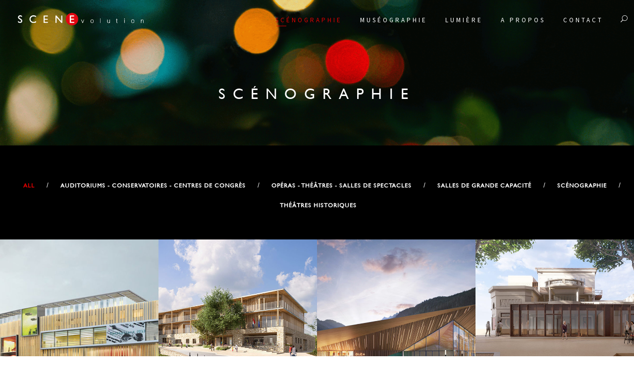

--- FILE ---
content_type: text/html; charset=UTF-8
request_url: http://www.scenevolution.fr/scenographie/
body_size: 8072
content:
<!DOCTYPE html>
<html lang="fr-FR" prefix="og: http://ogp.me/ns#" class="no-js">
<head>
	<meta charset="UTF-8">
	<meta name="viewport" content="width=device-width, initial-scale=1">
	<link rel="profile" href="http://gmpg.org/xfn/11">
	<link rel="pingback" href="http://www.scenevolution.fr/xmlrpc.php">
	<title>SCÉNOGRAPHIE | scenevolution</title>

<!-- This site is optimized with the Yoast SEO plugin v4.1 - https://yoast.com/wordpress/plugins/seo/ -->
<link rel="canonical" href="http://www.scenevolution.fr/scenographie/" />
<meta property="og:locale" content="fr_FR" />
<meta property="og:type" content="article" />
<meta property="og:title" content="SCÉNOGRAPHIE | scenevolution" />
<meta property="og:url" content="http://www.scenevolution.fr/scenographie/" />
<meta property="og:site_name" content="scenevolution" />
<meta property="og:image" content="http://www.scenevolution.fr/wp-content/uploads/2017/02/scenevolution-fond.png" />
<meta property="og:image:width" content="1442" />
<meta property="og:image:height" content="1157" />
<meta name="twitter:card" content="summary" />
<meta name="twitter:title" content="SCÉNOGRAPHIE | scenevolution" />
<meta name="twitter:image" content="http://www.scenevolution.fr/wp-content/uploads/2017/02/scenevolution-fond.png" />
<!-- / Yoast SEO plugin. -->

<link rel='dns-prefetch' href='//fonts.googleapis.com' />
<link rel='dns-prefetch' href='//s.w.org' />
<link rel="alternate" type="application/rss+xml" title="scenevolution &raquo; Flux" href="http://www.scenevolution.fr/feed/" />
<link rel="alternate" type="application/rss+xml" title="scenevolution &raquo; Flux des commentaires" href="http://www.scenevolution.fr/comments/feed/" />
		<script type="text/javascript">
			window._wpemojiSettings = {"baseUrl":"https:\/\/s.w.org\/images\/core\/emoji\/2.2.1\/72x72\/","ext":".png","svgUrl":"https:\/\/s.w.org\/images\/core\/emoji\/2.2.1\/svg\/","svgExt":".svg","source":{"concatemoji":"http:\/\/www.scenevolution.fr\/wp-includes\/js\/wp-emoji-release.min.js?ver=4.7.31"}};
			!function(t,a,e){var r,n,i,o=a.createElement("canvas"),l=o.getContext&&o.getContext("2d");function c(t){var e=a.createElement("script");e.src=t,e.defer=e.type="text/javascript",a.getElementsByTagName("head")[0].appendChild(e)}for(i=Array("flag","emoji4"),e.supports={everything:!0,everythingExceptFlag:!0},n=0;n<i.length;n++)e.supports[i[n]]=function(t){var e,a=String.fromCharCode;if(!l||!l.fillText)return!1;switch(l.clearRect(0,0,o.width,o.height),l.textBaseline="top",l.font="600 32px Arial",t){case"flag":return(l.fillText(a(55356,56826,55356,56819),0,0),o.toDataURL().length<3e3)?!1:(l.clearRect(0,0,o.width,o.height),l.fillText(a(55356,57331,65039,8205,55356,57096),0,0),e=o.toDataURL(),l.clearRect(0,0,o.width,o.height),l.fillText(a(55356,57331,55356,57096),0,0),e!==o.toDataURL());case"emoji4":return l.fillText(a(55357,56425,55356,57341,8205,55357,56507),0,0),e=o.toDataURL(),l.clearRect(0,0,o.width,o.height),l.fillText(a(55357,56425,55356,57341,55357,56507),0,0),e!==o.toDataURL()}return!1}(i[n]),e.supports.everything=e.supports.everything&&e.supports[i[n]],"flag"!==i[n]&&(e.supports.everythingExceptFlag=e.supports.everythingExceptFlag&&e.supports[i[n]]);e.supports.everythingExceptFlag=e.supports.everythingExceptFlag&&!e.supports.flag,e.DOMReady=!1,e.readyCallback=function(){e.DOMReady=!0},e.supports.everything||(r=function(){e.readyCallback()},a.addEventListener?(a.addEventListener("DOMContentLoaded",r,!1),t.addEventListener("load",r,!1)):(t.attachEvent("onload",r),a.attachEvent("onreadystatechange",function(){"complete"===a.readyState&&e.readyCallback()})),(r=e.source||{}).concatemoji?c(r.concatemoji):r.wpemoji&&r.twemoji&&(c(r.twemoji),c(r.wpemoji)))}(window,document,window._wpemojiSettings);
		</script>
		<style type="text/css">
img.wp-smiley,
img.emoji {
	display: inline !important;
	border: none !important;
	box-shadow: none !important;
	height: 1em !important;
	width: 1em !important;
	margin: 0 .07em !important;
	vertical-align: -0.1em !important;
	background: none !important;
	padding: 0 !important;
}
</style>
<link rel='stylesheet' id='contact-form-7-css'  href='http://www.scenevolution.fr/wp-content/plugins/contact-form-7/includes/css/styles.css?ver=4.6.1' type='text/css' media='all' />
<link rel='stylesheet' id='gdlr-core-google-font-css'  href='https://fonts.googleapis.com/css?family=Source+Sans+Pro%3A200%2C200italic%2C300%2C300italic%2Cregular%2Citalic%2C600%2C600italic%2C700%2C700italic%2C900%2C900italic&#038;subset=latin%2Clatin-ext%2Cvietnamese&#038;ver=4.7.31' type='text/css' media='all' />
<link rel='stylesheet' id='gdlr-core-plugin-css'  href='http://www.scenevolution.fr/wp-content/plugins/goodlayers-core/plugins/combine/style.css?ver=4.7.31' type='text/css' media='all' />
<link rel='stylesheet' id='gdlr-core-page-builder-css'  href='http://www.scenevolution.fr/wp-content/plugins/goodlayers-core/include/css/page-builder.css?ver=4.7.31' type='text/css' media='all' />
<link rel='stylesheet' id='kleanity-style-core-css'  href='http://www.scenevolution.fr/wp-content/themes/kleanity/css/style-core.css?ver=4.7.31' type='text/css' media='all' />
<link rel='stylesheet' id='kleanity-custom-style-css'  href='http://www.scenevolution.fr/wp-content/uploads/kleanity-style-custom.css?1576789903&#038;ver=4.7.31' type='text/css' media='all' />
<link rel='stylesheet' id='msl-main-css'  href='http://www.scenevolution.fr/wp-content/plugins/master-slider/public/assets/css/masterslider.main.css?ver=3.5.3' type='text/css' media='all' />
<link rel='stylesheet' id='msl-custom-css'  href='http://www.scenevolution.fr/wp-content/uploads/master-slider/custom.css?ver=3.5' type='text/css' media='all' />
<script type='text/javascript' src='http://www.scenevolution.fr/wp-includes/js/jquery/jquery.js?ver=1.12.4'></script>
<script type='text/javascript' src='http://www.scenevolution.fr/wp-includes/js/jquery/jquery-migrate.min.js?ver=1.4.1'></script>
<link rel='https://api.w.org/' href='http://www.scenevolution.fr/wp-json/' />
<link rel="EditURI" type="application/rsd+xml" title="RSD" href="http://www.scenevolution.fr/xmlrpc.php?rsd" />
<link rel="wlwmanifest" type="application/wlwmanifest+xml" href="http://www.scenevolution.fr/wp-includes/wlwmanifest.xml" /> 
<meta name="generator" content="WordPress 4.7.31" />
<link rel='shortlink' href='http://www.scenevolution.fr/?p=103' />
<link rel="alternate" type="application/json+oembed" href="http://www.scenevolution.fr/wp-json/oembed/1.0/embed?url=http%3A%2F%2Fwww.scenevolution.fr%2Fscenographie%2F" />
<link rel="alternate" type="text/xml+oembed" href="http://www.scenevolution.fr/wp-json/oembed/1.0/embed?url=http%3A%2F%2Fwww.scenevolution.fr%2Fscenographie%2F&#038;format=xml" />
<script>var ms_grabbing_curosr = 'http://www.scenevolution.fr/wp-content/plugins/master-slider/public/assets/css/common/grabbing.cur', ms_grab_curosr = 'http://www.scenevolution.fr/wp-content/plugins/master-slider/public/assets/css/common/grab.cur';</script>
<meta name="generator" content="MasterSlider 3.5.3 - Responsive Touch Image Slider | avt.li/msf" />
<!--[if lt IE 9]>
<script src="http://www.scenevolution.fr/wp-content/themes/kleanity/js/html5.js"></script>
<![endif]-->
		<style type="text/css">.recentcomments a{display:inline !important;padding:0 !important;margin:0 !important;}</style>
		<link rel="icon" href="http://www.scenevolution.fr/wp-content/uploads/2017/02/cropped-scene_elementsgraphiques_web-02-32x32.png" sizes="32x32" />
<link rel="icon" href="http://www.scenevolution.fr/wp-content/uploads/2017/02/cropped-scene_elementsgraphiques_web-02-192x192.png" sizes="192x192" />
<link rel="apple-touch-icon-precomposed" href="http://www.scenevolution.fr/wp-content/uploads/2017/02/cropped-scene_elementsgraphiques_web-02-180x180.png" />
<meta name="msapplication-TileImage" content="http://www.scenevolution.fr/wp-content/uploads/2017/02/cropped-scene_elementsgraphiques_web-02-270x270.png" />
		<style type="text/css" id="wp-custom-css">
			/*
gdlr-core-filterer-wrap.gdlr-core-style-text {
  font-size:14px;
  font-style:normal;
  font-weight:normal;
  text-transform:none;											}
*/		</style>
	</head>

<body class="page-template-default page page-id-103 gdlr-core-body _masterslider _ms_version_3.5.3 kleanity-body kleanity-body-front kleanity-full  kleanity-with-sticky-navigation gdlr-core-link-to-lightbox">
<div class="kleanity-mobile-header-wrap" ><div class="kleanity-mobile-header kleanity-header-background kleanity-style-slide" id="kleanity-mobile-header" ><div class="kleanity-mobile-header-container kleanity-container" ><div class="kleanity-logo  kleanity-item-pdlr"><div class="kleanity-logo-inner"><a href="http://www.scenevolution.fr/" ><img src="http://www.scenevolution.fr/wp-content/uploads/2017/04/scenePlan-de-travail-3-copie.png" alt="scene logo" width="494" height="128" /></a></div></div><div class="kleanity-mobile-menu-right" ><div class="kleanity-main-menu-search" id="kleanity-mobile-top-search" ><i class="fa fa-search" ></i></div><div class="kleanity-top-search-wrap" >
	<div class="kleanity-top-search-close" ></div>

	<div class="kleanity-top-search-row" >
		<div class="kleanity-top-search-cell" >
			<form role="search" method="get" class="search-form" action="http://www.scenevolution.fr/">
	<input type="text" class="search-field kleanity-title-font" placeholder="Search..." value="" name="s">
	<div class="kleanity-top-search-submit"><i class="fa fa-search" ></i></div>
	<input type="submit" class="search-submit" value="Search">
	<div class="kleanity-top-search-close"><i class="icon_close" ></i></div>
</form>
		</div>
	</div>

</div>
<div class="kleanity-mobile-menu" ><a class="kleanity-mm-menu-button kleanity-mobile-menu-button kleanity-mobile-button-hamburger-with-border" href="#kleanity-mobile-menu" ><i class="fa fa-bars" ></i></a><div class="kleanity-mm-menu-wrap kleanity-navigation-font" id="kleanity-mobile-menu" data-slide="right" ><ul id="menu-principal" class="m-menu"><li class="menu-item menu-item-type-post_type menu-item-object-page current-menu-item page_item page-item-103 current_page_item menu-item-941"><a href="http://www.scenevolution.fr/scenographie/">SCÉNOGRAPHIE</a></li>
<li class="menu-item menu-item-type-post_type menu-item-object-page menu-item-942"><a href="http://www.scenevolution.fr/museographie/">MUSÉOGRAPHIE</a></li>
<li class="menu-item menu-item-type-post_type menu-item-object-page menu-item-940"><a href="http://www.scenevolution.fr/lumiere/">LUMIÈRE</a></li>
<li class="menu-item menu-item-type-post_type menu-item-object-page menu-item-12"><a href="http://www.scenevolution.fr/scenevolution/">A propos</a></li>
<li class="menu-item menu-item-type-post_type menu-item-object-page menu-item-13"><a href="http://www.scenevolution.fr/contact/">Contact</a></li>
</ul></div></div></div></div></div></div><div class="kleanity-body-outer-wrapper ">
		<div class="kleanity-body-wrapper clearfix  kleanity-with-transparent-header kleanity-with-frame">
	<div class="kleanity-header-background-transparent" >	
<header class="kleanity-header-wrap kleanity-header-style-plain  kleanity-style-menu-right kleanity-sticky-navigation kleanity-style-slide" >
	<div class="kleanity-header-background" ></div>
	<div class="kleanity-header-container  kleanity-header-full">
			
		<div class="kleanity-header-container-inner clearfix">
			<div class="kleanity-logo  kleanity-item-pdlr"><div class="kleanity-logo-inner"><a href="http://www.scenevolution.fr/" ><img src="http://www.scenevolution.fr/wp-content/uploads/2017/04/scenePlan-de-travail-3-copie.png" alt="scene logo" width="494" height="128" /></a></div></div>			<div class="kleanity-navigation kleanity-item-pdlr clearfix kleanity-navigation-submenu-indicator " >
			<div class="kleanity-main-menu" id="kleanity-main-menu" ><ul id="menu-principal-1" class="sf-menu"><li  class="menu-item menu-item-type-post_type menu-item-object-page current-menu-item page_item page-item-103 current_page_item menu-item-941 kleanity-normal-menu"><a href="http://www.scenevolution.fr/scenographie/">SCÉNOGRAPHIE</a></li>
<li  class="menu-item menu-item-type-post_type menu-item-object-page menu-item-942 kleanity-normal-menu"><a href="http://www.scenevolution.fr/museographie/">MUSÉOGRAPHIE</a></li>
<li  class="menu-item menu-item-type-post_type menu-item-object-page menu-item-940 kleanity-normal-menu"><a href="http://www.scenevolution.fr/lumiere/">LUMIÈRE</a></li>
<li  class="menu-item menu-item-type-post_type menu-item-object-page menu-item-12 kleanity-normal-menu"><a href="http://www.scenevolution.fr/scenevolution/">A propos</a></li>
<li  class="menu-item menu-item-type-post_type menu-item-object-page menu-item-13 kleanity-normal-menu"><a href="http://www.scenevolution.fr/contact/">Contact</a></li>
</ul><div class="kleanity-navigation-slide-bar" id="kleanity-navigation-slide-bar" ></div></div><div class="kleanity-main-menu-right-wrap clearfix " ><div class="kleanity-main-menu-search" id="kleanity-top-search" ><i class="icon_search" ></i></div><div class="kleanity-top-search-wrap" >
	<div class="kleanity-top-search-close" ></div>

	<div class="kleanity-top-search-row" >
		<div class="kleanity-top-search-cell" >
			<form role="search" method="get" class="search-form" action="http://www.scenevolution.fr/">
	<input type="text" class="search-field kleanity-title-font" placeholder="Search..." value="" name="s">
	<div class="kleanity-top-search-submit"><i class="fa fa-search" ></i></div>
	<input type="submit" class="search-submit" value="Search">
	<div class="kleanity-top-search-close"><i class="icon_close" ></i></div>
</form>
		</div>
	</div>

</div>
</div>			</div><!-- kleanity-navigation -->

		</div><!-- kleanity-header-inner -->
	</div><!-- kleanity-header-container -->
</header><!-- header --></div><div class="kleanity-page-title-wrap  kleanity-style-custom kleanity-center-align" style="background-image: url(http://www.scenevolution.fr/wp-content/uploads/2017/02/scenevolution-fond.png);" ><div class="kleanity-header-transparent-substitute" ></div><div class="kleanity-page-title-overlay"  ></div><div class="kleanity-page-title-container kleanity-container" ><div class="kleanity-page-title-content kleanity-item-pdlr"  ><h1 class="kleanity-page-title" style="color: #ffffff;"  >SCÉNOGRAPHIE</h1></div></div></div>	<div class="kleanity-page-wrapper" id="kleanity-page-wrapper" ><div class="gdlr-core-page-builder-body"><div class="gdlr-core-pbf-wrapper " ><div class="gdlr-core-pbf-wrapper-content gdlr-core-js "   ><div class="gdlr-core-pbf-wrapper-container clearfix gdlr-core-container" ><div class="gdlr-core-pbf-element" ><div class="gdlr-core-portfolio-item gdlr-core-item-pdb clearfix  gdlr-core-portfolio-item-style-modern-no-space gdlr-core-item-pdlr"  ><div class="gdlr-core-filterer-wrap gdlr-core-js  gdlr-core-style-button gdlr-core-center-align" data-ajax="gdlr_core_portfolio_ajax" data-settings="{&quot;category&quot;:[&quot;auditoriums-conservatoires-centres-de-congres&quot;,&quot;operas-theatres-salles-de-spectacles&quot;,&quot;salle-de-grande-capacite&quot;,&quot;scenographie&quot;,&quot;theatres-historiques&quot;],&quot;tag&quot;:null,&quot;num-fetch&quot;:&quot;100&quot;,&quot;layout&quot;:&quot;fitrows&quot;,&quot;thumbnail-size&quot;:&quot;Personnel Square&quot;,&quot;orderby&quot;:&quot;date&quot;,&quot;order&quot;:&quot;desc&quot;,&quot;portfolio-style&quot;:&quot;modern-no-space&quot;,&quot;hover&quot;:&quot;title&quot;,&quot;hover-info&quot;:[&quot;title&quot;],&quot;has-column&quot;:&quot;yes&quot;,&quot;no-space&quot;:&quot;yes&quot;,&quot;excerpt&quot;:&quot;specify-number&quot;,&quot;excerpt-number&quot;:&quot;55&quot;,&quot;column-size&quot;:&quot;15&quot;,&quot;filterer&quot;:&quot;button&quot;,&quot;filterer-align&quot;:&quot;center&quot;,&quot;pagination&quot;:&quot;load-more&quot;,&quot;id&quot;:&quot;&quot;,&quot;class&quot;:&quot;&quot;,&quot;filterer-left-margin&quot;:&quot;&quot;,&quot;filterer-left-divider&quot;:&quot;disable&quot;,&quot;pagination-style&quot;:&quot;circle&quot;,&quot;pagination-align&quot;:&quot;center&quot;,&quot;portfolio-grid-text-align&quot;:&quot;left&quot;,&quot;portfolio-grid-style&quot;:&quot;normal&quot;,&quot;portfolio-frame-opacity&quot;:&quot;1&quot;,&quot;enable-portfolio-tag&quot;:&quot;enable&quot;,&quot;portfolio-medium-size&quot;:&quot;small&quot;,&quot;portfolio-medium-style&quot;:&quot;left&quot;,&quot;enable-thumbnail-zoom-on-hover&quot;:&quot;enable&quot;,&quot;enable-thumbnail-grayscale-effect&quot;:&quot;disable&quot;,&quot;enable-badge&quot;:&quot;enable&quot;,&quot;carousel-autoslide&quot;:&quot;enable&quot;,&quot;carousel-navigation&quot;:&quot;navigation&quot;,&quot;overlay-color&quot;:&quot;&quot;,&quot;overlay-opacity&quot;:&quot;&quot;,&quot;portfolio-title-font-size&quot;:&quot;&quot;,&quot;portfolio-title-font-weight&quot;:&quot;&quot;,&quot;portfolio-title-letter-spacing&quot;:&quot;&quot;,&quot;portfolio-title-text-transform&quot;:&quot;uppercase&quot;,&quot;portfolio-hover-title-font-size&quot;:&quot;&quot;,&quot;portfolio-hover-title-font-weight&quot;:&quot;&quot;,&quot;portfolio-hover-title-letter-spacing&quot;:&quot;&quot;,&quot;portfolio-hover-title-text-transform&quot;:&quot;uppercase&quot;,&quot;filterer-bottom-margin&quot;:&quot;&quot;,&quot;padding-bottom&quot;:&quot;30px&quot;,&quot;title-align&quot;:&quot;left&quot;,&quot;title&quot;:&quot;&quot;,&quot;caption&quot;:&quot;&quot;,&quot;read-more-text&quot;:&quot;Read More&quot;,&quot;read-more-link&quot;:&quot;&quot;,&quot;read-more-target&quot;:&quot;_self&quot;,&quot;title-size&quot;:&quot;41px&quot;,&quot;caption-size&quot;:&quot;16px&quot;,&quot;read-more-size&quot;:&quot;14px&quot;,&quot;title-color&quot;:&quot;&quot;,&quot;caption-color&quot;:&quot;&quot;,&quot;read-more-color&quot;:&quot;&quot;,&quot;read-more-divider-color&quot;:&quot;&quot;,&quot;lightbox-group&quot;:&quot;gdlr-core-img-group-1&quot;,&quot;paged&quot;:1}" data-target="gdlr-core-portfolio-item-holder" data-target-action="replace"  ><a href="#" class="gdlr-core-filterer gdlr-core-button-color gdlr-core-active" >All</a><span class="kleanity-separater" >/</span><a href="#" class="gdlr-core-filterer gdlr-core-button-color" data-ajax-name="category" data-ajax-value="auditoriums-conservatoires-centres-de-congres" >Auditoriums - Conservatoires - Centres de Congrès</a><span class="kleanity-separater" >/</span><a href="#" class="gdlr-core-filterer gdlr-core-button-color" data-ajax-name="category" data-ajax-value="operas-theatres-salles-de-spectacles" >Opéras - Théâtres - Salles de spectacles</a><span class="kleanity-separater" >/</span><a href="#" class="gdlr-core-filterer gdlr-core-button-color" data-ajax-name="category" data-ajax-value="salle-de-grande-capacite" >Salles de grande capacité</a><span class="kleanity-separater" >/</span><a href="#" class="gdlr-core-filterer gdlr-core-button-color" data-ajax-name="category" data-ajax-value="scenographie" >Scénographie</a><span class="kleanity-separater" >/</span><a href="#" class="gdlr-core-filterer gdlr-core-button-color" data-ajax-name="category" data-ajax-value="theatres-historiques" >Théâtres historiques</a></div><div class="gdlr-core-portfolio-item-holder gdlr-core-js-2 clearfix" data-layout="fitrows" ><div class="gdlr-core-item-list  gdlr-core-column-15 gdlr-core-column-first" ><div class="gdlr-core-portfolio-modern" ><div class="gdlr-core-portfolio-thumbnail gdlr-core-media-image  gdlr-core-style-title" ><div class="gdlr-core-portfolio-thumbnail-image-wrap  gdlr-core-zoom-on-hover" ><img src="http://www.scenevolution.fr/wp-content/uploads/2023/10/ext-5-600x600.jpg" alt="" width="600" height="600" /><span class="gdlr-core-image-overlay  gdlr-core-portfolio-overlay gdlr-core-image-overlay-center-icon gdlr-core-js"  ><span class="gdlr-core-image-overlay-content" ><span class="gdlr-core-portfolio-title gdlr-core-title-font"  ><a href="http://www.scenevolution.fr/portfolio/conservatoire-de-montbelliard/" >CONSERVATOIRE DE MONTBÉLIARD</a></span></span></span></div></div></div></div><div class="gdlr-core-item-list  gdlr-core-column-15" ><div class="gdlr-core-portfolio-modern" ><div class="gdlr-core-portfolio-thumbnail gdlr-core-media-image  gdlr-core-style-title" ><div class="gdlr-core-portfolio-thumbnail-image-wrap  gdlr-core-zoom-on-hover" ><img src="http://www.scenevolution.fr/wp-content/uploads/2023/10/ext1-2-600x539.jpg" alt="" width="600" height="539" /><span class="gdlr-core-image-overlay  gdlr-core-portfolio-overlay gdlr-core-image-overlay-center-icon gdlr-core-js"  ><span class="gdlr-core-image-overlay-content" ><span class="gdlr-core-portfolio-title gdlr-core-title-font"  ><a href="http://www.scenevolution.fr/portfolio/conservatoire-de-saint-germain-laye/" >CONSERVATOIRE DE SAINT-GERMAIN-EN-LAYE</a></span></span></span></div></div></div></div><div class="gdlr-core-item-list  gdlr-core-column-15" ><div class="gdlr-core-portfolio-modern" ><div class="gdlr-core-portfolio-thumbnail gdlr-core-media-image  gdlr-core-style-title" ><div class="gdlr-core-portfolio-thumbnail-image-wrap  gdlr-core-zoom-on-hover" ><img src="http://www.scenevolution.fr/wp-content/uploads/2023/10/ext-3-600x600.jpg" alt="" width="600" height="600" /><span class="gdlr-core-image-overlay  gdlr-core-portfolio-overlay gdlr-core-image-overlay-center-icon gdlr-core-js"  ><span class="gdlr-core-image-overlay-content" ><span class="gdlr-core-portfolio-title gdlr-core-title-font"  ><a href="http://www.scenevolution.fr/portfolio/olga-les-houches/" >Olga | Les Houches</a></span></span></span></div></div></div></div><div class="gdlr-core-item-list  gdlr-core-column-15" ><div class="gdlr-core-portfolio-modern" ><div class="gdlr-core-portfolio-thumbnail gdlr-core-media-image  gdlr-core-style-title" ><div class="gdlr-core-portfolio-thumbnail-image-wrap  gdlr-core-zoom-on-hover" ><img src="http://www.scenevolution.fr/wp-content/uploads/2023/10/ext-2-600x572.jpg" alt="" width="600" height="572" /><span class="gdlr-core-image-overlay  gdlr-core-portfolio-overlay gdlr-core-image-overlay-center-icon gdlr-core-js"  ><span class="gdlr-core-image-overlay-content" ><span class="gdlr-core-portfolio-title gdlr-core-title-font"  ><a href="http://www.scenevolution.fr/portfolio/salle-de-spectacles-renaissance-saint-tropez/" >La Renaissance | Saint-Tropez</a></span></span></span></div></div></div></div><div class="gdlr-core-item-list  gdlr-core-column-15 gdlr-core-column-first" ><div class="gdlr-core-portfolio-modern" ><div class="gdlr-core-portfolio-thumbnail gdlr-core-media-image  gdlr-core-style-title" ><div class="gdlr-core-portfolio-thumbnail-image-wrap  gdlr-core-zoom-on-hover" ><img src="http://www.scenevolution.fr/wp-content/uploads/2023/10/ext-1-600x600.jpg" alt="" width="600" height="600" /><span class="gdlr-core-image-overlay  gdlr-core-portfolio-overlay gdlr-core-image-overlay-center-icon gdlr-core-js"  ><span class="gdlr-core-image-overlay-content" ><span class="gdlr-core-portfolio-title gdlr-core-title-font"  ><a href="http://www.scenevolution.fr/portfolio/fondation-bettencourt/" >FONDATION BETTENCOURT</a></span></span></span></div></div></div></div><div class="gdlr-core-item-list  gdlr-core-column-15" ><div class="gdlr-core-portfolio-modern" ><div class="gdlr-core-portfolio-thumbnail gdlr-core-media-image  gdlr-core-style-title" ><div class="gdlr-core-portfolio-thumbnail-image-wrap  gdlr-core-zoom-on-hover" ><img src="http://www.scenevolution.fr/wp-content/uploads/2023/10/face-sud-600x600.jpg" alt="" width="600" height="600" /><span class="gdlr-core-image-overlay  gdlr-core-portfolio-overlay gdlr-core-image-overlay-center-icon gdlr-core-js"  ><span class="gdlr-core-image-overlay-content" ><span class="gdlr-core-portfolio-title gdlr-core-title-font"  ><a href="http://www.scenevolution.fr/portfolio/arena-ii-paris-18-eme/" >Arena II | Paris 18 ème</a></span></span></span></div></div></div></div><div class="gdlr-core-item-list  gdlr-core-column-15" ><div class="gdlr-core-portfolio-modern" ><div class="gdlr-core-portfolio-thumbnail gdlr-core-media-image  gdlr-core-style-title" ><div class="gdlr-core-portfolio-thumbnail-image-wrap  gdlr-core-zoom-on-hover" ><img src="http://www.scenevolution.fr/wp-content/uploads/2023/10/ext-600x600.jpg" alt="" width="600" height="600" /><span class="gdlr-core-image-overlay  gdlr-core-portfolio-overlay gdlr-core-image-overlay-center-icon gdlr-core-js"  ><span class="gdlr-core-image-overlay-content" ><span class="gdlr-core-portfolio-title gdlr-core-title-font"  ><a href="http://www.scenevolution.fr/portfolio/theatre-de-lolivier-istres/" >Théâtre de l&rsquo;Olivier | Istres</a></span></span></span></div></div></div></div><div class="gdlr-core-item-list  gdlr-core-column-15" ><div class="gdlr-core-portfolio-modern" ><div class="gdlr-core-portfolio-thumbnail gdlr-core-media-image  gdlr-core-style-title" ><div class="gdlr-core-portfolio-thumbnail-image-wrap  gdlr-core-zoom-on-hover" ><img src="http://www.scenevolution.fr/wp-content/uploads/2020/12/vuexpoweb1-1-600x600.jpg" alt="" width="600" height="600" /><span class="gdlr-core-image-overlay  gdlr-core-portfolio-overlay gdlr-core-image-overlay-center-icon gdlr-core-js"  ><span class="gdlr-core-image-overlay-content" ><span class="gdlr-core-portfolio-title gdlr-core-title-font"  ><a href="http://www.scenevolution.fr/portfolio/madd-musee-arts-decoratifs-design/" >MADD | MUSEE DES ARTS DECORATIFS ET DU DESIGN DE BORDEAUX</a></span></span></span></div></div></div></div><div class="gdlr-core-item-list  gdlr-core-column-15 gdlr-core-column-first" ><div class="gdlr-core-portfolio-modern" ><div class="gdlr-core-portfolio-thumbnail gdlr-core-media-image  gdlr-core-style-title" ><div class="gdlr-core-portfolio-thumbnail-image-wrap  gdlr-core-zoom-on-hover" ><img src="http://www.scenevolution.fr/wp-content/uploads/2019/08/vignette-600x600.jpg" alt="" width="600" height="600" /><span class="gdlr-core-image-overlay  gdlr-core-portfolio-overlay gdlr-core-image-overlay-center-icon gdlr-core-js"  ><span class="gdlr-core-image-overlay-content" ><span class="gdlr-core-portfolio-title gdlr-core-title-font"  ><a href="http://www.scenevolution.fr/portfolio/siege-de-lonu-dakar/" >SIEGE DE L&rsquo;ONU | DAKAR</a></span></span></span></div></div></div></div><div class="gdlr-core-item-list  gdlr-core-column-15" ><div class="gdlr-core-portfolio-modern" ><div class="gdlr-core-portfolio-thumbnail gdlr-core-media-image  gdlr-core-style-title" ><div class="gdlr-core-portfolio-thumbnail-image-wrap  gdlr-core-zoom-on-hover" ><img src="http://www.scenevolution.fr/wp-content/uploads/2019/08/Arcelor-recadrag-600x600.jpg" alt="" width="600" height="600" /><span class="gdlr-core-image-overlay  gdlr-core-portfolio-overlay gdlr-core-image-overlay-center-icon gdlr-core-js"  ><span class="gdlr-core-image-overlay-content" ><span class="gdlr-core-portfolio-title gdlr-core-title-font"  ><a href="http://www.scenevolution.fr/portfolio/siege-darcelor-mittal-luxembourg/" >SIEGE D&rsquo;ARCELOR MITTAL | LUXEMBOURG</a></span></span></span></div></div></div></div><div class="gdlr-core-item-list  gdlr-core-column-15" ><div class="gdlr-core-portfolio-modern" ><div class="gdlr-core-portfolio-thumbnail gdlr-core-media-image  gdlr-core-style-title" ><div class="gdlr-core-portfolio-thumbnail-image-wrap  gdlr-core-zoom-on-hover" ><img src="http://www.scenevolution.fr/wp-content/uploads/2019/08/reims-ouv-600x600.jpg" alt="" width="600" height="600" /><span class="gdlr-core-image-overlay  gdlr-core-portfolio-overlay gdlr-core-image-overlay-center-icon gdlr-core-js"  ><span class="gdlr-core-image-overlay-content" ><span class="gdlr-core-portfolio-title gdlr-core-title-font"  ><a href="http://www.scenevolution.fr/portfolio/arena-de-reims/" >ARENA DE REIMS</a></span></span></span></div></div></div></div><div class="gdlr-core-item-list  gdlr-core-column-15" ><div class="gdlr-core-portfolio-modern" ><div class="gdlr-core-portfolio-thumbnail gdlr-core-media-image  gdlr-core-style-title" ><div class="gdlr-core-portfolio-thumbnail-image-wrap  gdlr-core-zoom-on-hover" ><img src="http://www.scenevolution.fr/wp-content/uploads/2019/08/facadesite-600x600.jpg" alt="" width="600" height="600" /><span class="gdlr-core-image-overlay  gdlr-core-portfolio-overlay gdlr-core-image-overlay-center-icon gdlr-core-js"  ><span class="gdlr-core-image-overlay-content" ><span class="gdlr-core-portfolio-title gdlr-core-title-font"  ><a href="http://www.scenevolution.fr/portfolio/pinault-art-collection-paris/" >PINAULT ART COLLECTION | PARIS</a></span></span></span></div></div></div></div><div class="gdlr-core-item-list  gdlr-core-column-15 gdlr-core-column-first" ><div class="gdlr-core-portfolio-modern" ><div class="gdlr-core-portfolio-thumbnail gdlr-core-media-image  gdlr-core-style-title" ><div class="gdlr-core-portfolio-thumbnail-image-wrap  gdlr-core-zoom-on-hover" ><img src="http://www.scenevolution.fr/wp-content/uploads/2018/12/lanesterfacext-600x600.jpg" alt="" width="600" height="600" /><span class="gdlr-core-image-overlay  gdlr-core-portfolio-overlay gdlr-core-image-overlay-center-icon gdlr-core-js"  ><span class="gdlr-core-image-overlay-content" ><span class="gdlr-core-portfolio-title gdlr-core-title-font"  ><a href="http://www.scenevolution.fr/portfolio/quai-9-lanester/" >QUAI 9 | LANESTER</a></span></span></span></div></div></div></div><div class="gdlr-core-item-list  gdlr-core-column-15" ><div class="gdlr-core-portfolio-modern" ><div class="gdlr-core-portfolio-thumbnail gdlr-core-media-image  gdlr-core-style-title" ><div class="gdlr-core-portfolio-thumbnail-image-wrap  gdlr-core-zoom-on-hover" ><img src="http://www.scenevolution.fr/wp-content/uploads/2018/12/courbevoiecine-600x600.jpg" alt="" width="600" height="600" /><span class="gdlr-core-image-overlay  gdlr-core-portfolio-overlay gdlr-core-image-overlay-center-icon gdlr-core-js"  ><span class="gdlr-core-image-overlay-content" ><span class="gdlr-core-portfolio-title gdlr-core-title-font"  ><a href="http://www.scenevolution.fr/portfolio/cite-des-loisirs/" >CITE DES LOISIRS COURBEVOIE</a></span></span></span></div></div></div></div><div class="gdlr-core-item-list  gdlr-core-column-15" ><div class="gdlr-core-portfolio-modern" ><div class="gdlr-core-portfolio-thumbnail gdlr-core-media-image  gdlr-core-style-title" ><div class="gdlr-core-portfolio-thumbnail-image-wrap  gdlr-core-zoom-on-hover" ><img src="http://www.scenevolution.fr/wp-content/uploads/2018/12/Soissonmaquette0719-600x600.jpg" alt="" width="600" height="600" /><span class="gdlr-core-image-overlay  gdlr-core-portfolio-overlay gdlr-core-image-overlay-center-icon gdlr-core-js"  ><span class="gdlr-core-image-overlay-content" ><span class="gdlr-core-portfolio-title gdlr-core-title-font"  ><a href="http://www.scenevolution.fr/portfolio/conservatoire-de-soissons/" >CONSERVATOIRE DE SOISSONS</a></span></span></span></div></div></div></div><div class="gdlr-core-item-list  gdlr-core-column-15" ><div class="gdlr-core-portfolio-modern" ><div class="gdlr-core-portfolio-thumbnail gdlr-core-media-image  gdlr-core-style-title" ><div class="gdlr-core-portfolio-thumbnail-image-wrap  gdlr-core-zoom-on-hover" ><img src="http://www.scenevolution.fr/wp-content/uploads/2018/12/laval-ext-12-2019-600x600.jpg" alt="" width="600" height="600" /><span class="gdlr-core-image-overlay  gdlr-core-portfolio-overlay gdlr-core-image-overlay-center-icon gdlr-core-js"  ><span class="gdlr-core-image-overlay-content" ><span class="gdlr-core-portfolio-title gdlr-core-title-font"  ><a href="http://www.scenevolution.fr/portfolio/pole-culturel-de-laval-pays-de-loire/" >PÔLE CULTUREL DE LAVAL | PAYS DE LA LOIRE</a></span></span></span></div></div></div></div><div class="gdlr-core-item-list  gdlr-core-column-15 gdlr-core-column-first" ><div class="gdlr-core-portfolio-modern" ><div class="gdlr-core-portfolio-thumbnail gdlr-core-media-image  gdlr-core-style-title" ><div class="gdlr-core-portfolio-thumbnail-image-wrap  gdlr-core-zoom-on-hover" ><img src="http://www.scenevolution.fr/wp-content/uploads/2018/12/CornebarrieuPierreYvesBruneaud-600x600.jpg" alt="" width="600" height="600" /><span class="gdlr-core-image-overlay  gdlr-core-portfolio-overlay gdlr-core-image-overlay-center-icon gdlr-core-js"  ><span class="gdlr-core-image-overlay-content" ><span class="gdlr-core-portfolio-title gdlr-core-title-font"  ><a href="http://www.scenevolution.fr/portfolio/pole-culturel-laria-cornebarrieu-midi-pyrenees/" >PÔLE CULTUREL L&rsquo;ARIA | CORNEBARRIEU &#8211; MIDI PYRENEES</a></span></span></span></div></div></div></div><div class="gdlr-core-item-list  gdlr-core-column-15" ><div class="gdlr-core-portfolio-modern" ><div class="gdlr-core-portfolio-thumbnail gdlr-core-media-image  gdlr-core-style-title" ><div class="gdlr-core-portfolio-thumbnail-image-wrap  gdlr-core-zoom-on-hover" ><img src="http://www.scenevolution.fr/wp-content/uploads/2017/07/exter-600x600.jpg" alt="" width="600" height="600" /><span class="gdlr-core-image-overlay  gdlr-core-portfolio-overlay gdlr-core-image-overlay-center-icon gdlr-core-js"  ><span class="gdlr-core-image-overlay-content" ><span class="gdlr-core-portfolio-title gdlr-core-title-font"  ><a href="http://www.scenevolution.fr/portfolio/salle-de-spectacles-multifonctionnelle-bar-duc/" >Salle de spectacles multifonctionnelle | Bar-le-Duc</a></span></span></span></div></div></div></div><div class="gdlr-core-item-list  gdlr-core-column-15" ><div class="gdlr-core-portfolio-modern" ><div class="gdlr-core-portfolio-thumbnail gdlr-core-media-image  gdlr-core-style-title" ><div class="gdlr-core-portfolio-thumbnail-image-wrap  gdlr-core-zoom-on-hover" ><img src="http://www.scenevolution.fr/wp-content/uploads/2017/05/w_00-VUE-de-lacces-principal-600x600.jpg" alt="" width="600" height="600" /><span class="gdlr-core-image-overlay  gdlr-core-portfolio-overlay gdlr-core-image-overlay-center-icon gdlr-core-js"  ><span class="gdlr-core-image-overlay-content" ><span class="gdlr-core-portfolio-title gdlr-core-title-font"  ><a href="http://www.scenevolution.fr/portfolio/conservatoire-auditorium-antibes-juans-pins/" >Conservatoire &#8211; auditorium | ANTIBES JUANS-LES-PINS</a></span></span></span></div></div></div></div><div class="gdlr-core-item-list  gdlr-core-column-15" ><div class="gdlr-core-portfolio-modern" ><div class="gdlr-core-portfolio-thumbnail gdlr-core-media-image  gdlr-core-style-title" ><div class="gdlr-core-portfolio-thumbnail-image-wrap  gdlr-core-zoom-on-hover" ><img src="http://www.scenevolution.fr/wp-content/uploads/2017/05/00-Soisy-©WILMOTTE-ASSOCIES-ARCHITECTES-600x600.jpg" alt="" width="600" height="600" /><span class="gdlr-core-image-overlay  gdlr-core-portfolio-overlay gdlr-core-image-overlay-center-icon gdlr-core-js"  ><span class="gdlr-core-image-overlay-content" ><span class="gdlr-core-portfolio-title gdlr-core-title-font"  ><a href="http://www.scenevolution.fr/portfolio/espace-culturel-de-soisy-montmorency-ile-de-france/" >Espace culturel de Soisy sous Montmorency | Ile de France</a></span></span></span></div></div></div></div><div class="gdlr-core-item-list  gdlr-core-column-15 gdlr-core-column-first" ><div class="gdlr-core-portfolio-modern" ><div class="gdlr-core-portfolio-thumbnail gdlr-core-media-image  gdlr-core-style-title" ><div class="gdlr-core-portfolio-thumbnail-image-wrap  gdlr-core-zoom-on-hover" ><img src="http://www.scenevolution.fr/wp-content/uploads/2017/04/00-©WILMOTTE-ASSOCIES-ARCHITECTES-3-600x600.jpg" alt="" width="600" height="600" /><span class="gdlr-core-image-overlay  gdlr-core-portfolio-overlay gdlr-core-image-overlay-center-icon gdlr-core-js"  ><span class="gdlr-core-image-overlay-content" ><span class="gdlr-core-portfolio-title gdlr-core-title-font"  ><a href="http://www.scenevolution.fr/portfolio/centre-congres-metz/" >Centre des Congrès | Metz</a></span></span></span></div></div></div></div><div class="gdlr-core-item-list  gdlr-core-column-15" ><div class="gdlr-core-portfolio-modern" ><div class="gdlr-core-portfolio-thumbnail gdlr-core-media-image  gdlr-core-style-title" ><div class="gdlr-core-portfolio-thumbnail-image-wrap  gdlr-core-zoom-on-hover" ><img src="http://www.scenevolution.fr/wp-content/uploads/2017/04/pers._ext._du_projet-600x600.jpg" alt="" width="600" height="600" /><span class="gdlr-core-image-overlay  gdlr-core-portfolio-overlay gdlr-core-image-overlay-center-icon gdlr-core-js"  ><span class="gdlr-core-image-overlay-content" ><span class="gdlr-core-portfolio-title gdlr-core-title-font"  ><a href="http://www.scenevolution.fr/portfolio/theatre-mariinsky-i/" >Théâtre Mariinsky I | Saint Petersbourg</a></span></span></span></div></div></div></div><div class="gdlr-core-item-list  gdlr-core-column-15" ><div class="gdlr-core-portfolio-modern" ><div class="gdlr-core-portfolio-thumbnail gdlr-core-media-image  gdlr-core-style-title" ><div class="gdlr-core-portfolio-thumbnail-image-wrap  gdlr-core-zoom-on-hover" ><img src="http://www.scenevolution.fr/wp-content/uploads/2017/04/centre_orthodoxe-©AUGUSTO-DA-SILVA_AGENCE-GRAPHIX-600x600.jpg" alt="" width="600" height="600" /><span class="gdlr-core-image-overlay  gdlr-core-portfolio-overlay gdlr-core-image-overlay-center-icon gdlr-core-js"  ><span class="gdlr-core-image-overlay-content" ><span class="gdlr-core-portfolio-title gdlr-core-title-font"  ><a href="http://www.scenevolution.fr/portfolio/centre-spirituel-culturel-orthodoxe-russe-paris/" >Centre spirituel et culturel orthodoxe Russe | PARIS</a></span></span></span></div></div></div></div><div class="gdlr-core-item-list  gdlr-core-column-15" ><div class="gdlr-core-portfolio-modern" ><div class="gdlr-core-portfolio-thumbnail gdlr-core-media-image  gdlr-core-style-title" ><div class="gdlr-core-portfolio-thumbnail-image-wrap  gdlr-core-zoom-on-hover" ><img src="http://www.scenevolution.fr/wp-content/uploads/2017/04/w_00-Reims-AERIENNE-copie-600x600.jpg" alt="" width="600" height="600" /><span class="gdlr-core-image-overlay  gdlr-core-portfolio-overlay gdlr-core-image-overlay-center-icon gdlr-core-js"  ><span class="gdlr-core-image-overlay-content" ><span class="gdlr-core-portfolio-title gdlr-core-title-font"  ><a href="http://www.scenevolution.fr/portfolio/college-universitaire-de-science-po-reims/" >Collège Universitaire de Science Po | Reims</a></span></span></span></div></div></div></div><div class="gdlr-core-item-list  gdlr-core-column-15 gdlr-core-column-first" ><div class="gdlr-core-portfolio-modern" ><div class="gdlr-core-portfolio-thumbnail gdlr-core-media-image  gdlr-core-style-title" ><div class="gdlr-core-portfolio-thumbnail-image-wrap  gdlr-core-zoom-on-hover" ><img src="http://www.scenevolution.fr/wp-content/uploads/2017/04/00-domaine-d-o-600x600.jpg" alt="" width="600" height="600" /><span class="gdlr-core-image-overlay  gdlr-core-portfolio-overlay gdlr-core-image-overlay-center-icon gdlr-core-js"  ><span class="gdlr-core-image-overlay-content" ><span class="gdlr-core-portfolio-title gdlr-core-title-font"  ><a href="http://www.scenevolution.fr/portfolio/theatre-jean-claude-carriere-montpellier/" >Protégé&nbsp;: Théâtre Jean-Claude Carrière | Montpellier</a></span></span></span></div></div></div></div><div class="gdlr-core-item-list  gdlr-core-column-15" ><div class="gdlr-core-portfolio-modern" ><div class="gdlr-core-portfolio-thumbnail gdlr-core-media-image  gdlr-core-style-title" ><div class="gdlr-core-portfolio-thumbnail-image-wrap  gdlr-core-zoom-on-hover" ><img src="http://www.scenevolution.fr/wp-content/uploads/2013/04/EXTER-600x600.jpg" alt="" width="600" height="600" /><span class="gdlr-core-image-overlay  gdlr-core-portfolio-overlay gdlr-core-image-overlay-center-icon gdlr-core-js"  ><span class="gdlr-core-image-overlay-content" ><span class="gdlr-core-portfolio-title gdlr-core-title-font"  ><a href="http://www.scenevolution.fr/portfolio/theatre-moliere/" >Théâtre Molière | Sète</a></span></span></span></div></div></div></div><div class="gdlr-core-item-list  gdlr-core-column-15" ><div class="gdlr-core-portfolio-modern" ><div class="gdlr-core-portfolio-thumbnail gdlr-core-media-image  gdlr-core-style-title" ><div class="gdlr-core-portfolio-thumbnail-image-wrap  gdlr-core-zoom-on-hover" ><img src="http://www.scenevolution.fr/wp-content/uploads/2017/03/scenvolution_louxor_3-600x600.jpg" alt="" width="600" height="600" /><span class="gdlr-core-image-overlay  gdlr-core-portfolio-overlay gdlr-core-image-overlay-center-icon gdlr-core-js"  ><span class="gdlr-core-image-overlay-content" ><span class="gdlr-core-portfolio-title gdlr-core-title-font"  ><a href="http://www.scenevolution.fr/portfolio/louxor/" >Le Louxor | PARIS</a></span></span></span></div></div></div></div><div class="gdlr-core-item-list  gdlr-core-column-15" ><div class="gdlr-core-portfolio-modern" ><div class="gdlr-core-portfolio-thumbnail gdlr-core-media-image  gdlr-core-style-title" ><div class="gdlr-core-portfolio-thumbnail-image-wrap  gdlr-core-zoom-on-hover" ><img src="http://www.scenevolution.fr/wp-content/uploads/2017/04/frejusEXTER-600x600.jpg" alt="" width="600" height="600" /><span class="gdlr-core-image-overlay  gdlr-core-portfolio-overlay gdlr-core-image-overlay-center-icon gdlr-core-js"  ><span class="gdlr-core-image-overlay-content" ><span class="gdlr-core-portfolio-title gdlr-core-title-font"  ><a href="http://www.scenevolution.fr/portfolio/theatre-de-frejus/" >Théâtre de Fréjus</a></span></span></span></div></div></div></div><div class="gdlr-core-item-list  gdlr-core-column-15 gdlr-core-column-first" ><div class="gdlr-core-portfolio-modern" ><div class="gdlr-core-portfolio-thumbnail gdlr-core-media-image  gdlr-core-style-title" ><div class="gdlr-core-portfolio-thumbnail-image-wrap  gdlr-core-zoom-on-hover" ><img src="http://www.scenevolution.fr/wp-content/uploads/2017/04/00-POIT1-600x600.jpg" alt="" width="600" height="600" /><span class="gdlr-core-image-overlay  gdlr-core-portfolio-overlay gdlr-core-image-overlay-center-icon gdlr-core-js"  ><span class="gdlr-core-image-overlay-content" ><span class="gdlr-core-portfolio-title gdlr-core-title-font"  ><a href="http://www.scenevolution.fr/portfolio/grand-theatre-auditorium-poitiers/" >Grand théâtre et auditorium | Poitiers</a></span></span></span></div></div></div></div><div class="gdlr-core-item-list  gdlr-core-column-15" ><div class="gdlr-core-portfolio-modern" ><div class="gdlr-core-portfolio-thumbnail gdlr-core-media-image  gdlr-core-style-title" ><div class="gdlr-core-portfolio-thumbnail-image-wrap  gdlr-core-zoom-on-hover" ><img src="http://www.scenevolution.fr/wp-content/uploads/2017/04/facade-600x600.jpg" alt="" width="600" height="600" /><span class="gdlr-core-image-overlay  gdlr-core-portfolio-overlay gdlr-core-image-overlay-center-icon gdlr-core-js"  ><span class="gdlr-core-image-overlay-content" ><span class="gdlr-core-portfolio-title gdlr-core-title-font"  ><a href="http://www.scenevolution.fr/portfolio/grand-equipement-plurifonctionnel/" >Grand équipement plurifonctionnel | Roanne</a></span></span></span></div></div></div></div><div class="gdlr-core-item-list  gdlr-core-column-15" ><div class="gdlr-core-portfolio-modern" ><div class="gdlr-core-portfolio-thumbnail gdlr-core-media-image  gdlr-core-style-title" ><div class="gdlr-core-portfolio-thumbnail-image-wrap  gdlr-core-zoom-on-hover" ><img src="http://www.scenevolution.fr/wp-content/uploads/2017/04/00-Grande-Halle-de-la-villette-Facade-600x600.jpg" alt="" width="600" height="600" /><span class="gdlr-core-image-overlay  gdlr-core-portfolio-overlay gdlr-core-image-overlay-center-icon gdlr-core-js"  ><span class="gdlr-core-image-overlay-content" ><span class="gdlr-core-portfolio-title gdlr-core-title-font"  ><a href="http://www.scenevolution.fr/portfolio/grande-halle-de-villette/" >Grande Halle de la Villette | Paris</a></span></span></span></div></div></div></div><div class="gdlr-core-item-list  gdlr-core-column-15" ><div class="gdlr-core-portfolio-modern" ><div class="gdlr-core-portfolio-thumbnail gdlr-core-media-image  gdlr-core-style-title" ><div class="gdlr-core-portfolio-thumbnail-image-wrap  gdlr-core-zoom-on-hover" ><img src="http://www.scenevolution.fr/wp-content/uploads/2017/04/zenith_limoges_scenevolution-600x600.jpg" alt="" width="600" height="600" /><span class="gdlr-core-image-overlay  gdlr-core-portfolio-overlay gdlr-core-image-overlay-center-icon gdlr-core-js"  ><span class="gdlr-core-image-overlay-content" ><span class="gdlr-core-portfolio-title gdlr-core-title-font"  ><a href="http://www.scenevolution.fr/portfolio/zenith-de-limoges/" >Zénith de Limoges</a></span></span></span></div></div></div></div><div class="gdlr-core-item-list  gdlr-core-column-15 gdlr-core-column-first" ><div class="gdlr-core-portfolio-modern" ><div class="gdlr-core-portfolio-thumbnail gdlr-core-media-image  gdlr-core-style-title" ><div class="gdlr-core-portfolio-thumbnail-image-wrap  gdlr-core-zoom-on-hover" ><img src="http://www.scenevolution.fr/wp-content/uploads/2017/02/web_scenevolution_theatre_aix_en_provence-600x600.jpg" alt="vue exterieure theatre aix en provence" width="600" height="600" /><span class="gdlr-core-image-overlay  gdlr-core-portfolio-overlay gdlr-core-image-overlay-center-icon gdlr-core-js"  ><span class="gdlr-core-image-overlay-content" ><span class="gdlr-core-portfolio-title gdlr-core-title-font"  ><a href="http://www.scenevolution.fr/portfolio/grand-theatre-de-provence/" >Grand Théâtre de Provence | Aix-en-Provence</a></span></span></span></div></div></div></div><div class="gdlr-core-item-list  gdlr-core-column-15" ><div class="gdlr-core-portfolio-modern" ><div class="gdlr-core-portfolio-thumbnail gdlr-core-media-image  gdlr-core-style-title" ><div class="gdlr-core-portfolio-thumbnail-image-wrap  gdlr-core-zoom-on-hover" ><img src="http://www.scenevolution.fr/wp-content/uploads/2017/04/JTSE-Pers-JOUR-600x600.jpg" alt="" width="600" height="600" /><span class="gdlr-core-image-overlay  gdlr-core-portfolio-overlay gdlr-core-image-overlay-center-icon gdlr-core-js"  ><span class="gdlr-core-image-overlay-content" ><span class="gdlr-core-portfolio-title gdlr-core-title-font"  ><a href="http://www.scenevolution.fr/portfolio/theatre-mariinsky-iii-saint-petersbourg/" >Protégé&nbsp;: Théâtre Mariinsky III            | Saint Petersbourg</a></span></span></span></div></div></div></div><div class="gdlr-core-item-list  gdlr-core-column-15" ><div class="gdlr-core-portfolio-modern" ><div class="gdlr-core-portfolio-thumbnail gdlr-core-media-image  gdlr-core-style-title" ><div class="gdlr-core-portfolio-thumbnail-image-wrap  gdlr-core-zoom-on-hover" ><img src="http://www.scenevolution.fr/wp-content/uploads/2006/04/Odeon-Exist-facade-princ.jpg" alt="" width="413" height="402" /><span class="gdlr-core-image-overlay  gdlr-core-portfolio-overlay gdlr-core-image-overlay-center-icon gdlr-core-js"  ><span class="gdlr-core-image-overlay-content" ><span class="gdlr-core-portfolio-title gdlr-core-title-font"  ><a href="http://www.scenevolution.fr/portfolio/theatre-de-leurope-odeon-paris/" >Théâtre de l&rsquo;Europe Odéon | Paris</a></span></span></span></div></div></div></div><div class="gdlr-core-item-list  gdlr-core-column-15" ><div class="gdlr-core-portfolio-modern" ><div class="gdlr-core-portfolio-thumbnail gdlr-core-media-image  gdlr-core-style-title" ><div class="gdlr-core-portfolio-thumbnail-image-wrap  gdlr-core-zoom-on-hover" ><img src="http://www.scenevolution.fr/wp-content/uploads/2004/04/w-cargo1-1-600x600.jpg" alt="" width="600" height="600" /><span class="gdlr-core-image-overlay  gdlr-core-portfolio-overlay gdlr-core-image-overlay-center-icon gdlr-core-js"  ><span class="gdlr-core-image-overlay-content" ><span class="gdlr-core-portfolio-title gdlr-core-title-font"  ><a href="http://www.scenevolution.fr/portfolio/centre-culturel-cargo-grenoble/" >Centre culturel &laquo;&nbsp;le Cargo&nbsp;&raquo; | Grenoble</a></span></span></span></div></div></div></div><div class="gdlr-core-item-list  gdlr-core-column-15 gdlr-core-column-first" ><div class="gdlr-core-portfolio-modern" ><div class="gdlr-core-portfolio-thumbnail gdlr-core-media-image  gdlr-core-style-title" ><div class="gdlr-core-portfolio-thumbnail-image-wrap  gdlr-core-zoom-on-hover" ><img src="http://www.scenevolution.fr/wp-content/uploads/2017/04/00-CdH-Plateau-mail-600x600.jpg" alt="" width="600" height="600" /><span class="gdlr-core-image-overlay  gdlr-core-portfolio-overlay gdlr-core-image-overlay-center-icon gdlr-core-js"  ><span class="gdlr-core-image-overlay-content" ><span class="gdlr-core-portfolio-title gdlr-core-title-font"  ><a href="http://www.scenevolution.fr/portfolio/cour-dhonneur-palais-de-papes-avignon/" >Cour d&rsquo;honneur du Palais de Papes | Avignon</a></span></span></span></div></div></div></div><div class="gdlr-core-item-list  gdlr-core-column-15" ><div class="gdlr-core-portfolio-modern" ><div class="gdlr-core-portfolio-thumbnail gdlr-core-media-image  gdlr-core-style-title" ><div class="gdlr-core-portfolio-thumbnail-image-wrap  gdlr-core-zoom-on-hover" ><img src="http://www.scenevolution.fr/wp-content/uploads/2017/04/ROUEN1-600x600.jpg" alt="" width="600" height="600" /><span class="gdlr-core-image-overlay  gdlr-core-portfolio-overlay gdlr-core-image-overlay-center-icon gdlr-core-js"  ><span class="gdlr-core-image-overlay-content" ><span class="gdlr-core-portfolio-title gdlr-core-title-font"  ><a href="http://www.scenevolution.fr/portfolio/zenith-de-rouen/" >Zenith de Rouen</a></span></span></span></div></div></div></div><div class="gdlr-core-item-list  gdlr-core-column-15" ><div class="gdlr-core-portfolio-modern" ><div class="gdlr-core-portfolio-thumbnail gdlr-core-media-image  gdlr-core-style-title" ><div class="gdlr-core-portfolio-thumbnail-image-wrap  gdlr-core-zoom-on-hover" ><img src="http://www.scenevolution.fr/wp-content/uploads/2001/04/facadedelahaye-600x600.jpg" alt="" width="600" height="600" /><span class="gdlr-core-image-overlay  gdlr-core-portfolio-overlay gdlr-core-image-overlay-center-icon gdlr-core-js"  ><span class="gdlr-core-image-overlay-content" ><span class="gdlr-core-portfolio-title gdlr-core-title-font"  ><a href="http://www.scenevolution.fr/portfolio/theatre-de-cite-universitaire/" >Théâtre de la Cité Universitaire | Paris</a></span></span></span></div></div></div></div><div class="gdlr-core-item-list  gdlr-core-column-15" ><div class="gdlr-core-portfolio-modern" ><div class="gdlr-core-portfolio-thumbnail gdlr-core-media-image  gdlr-core-style-title" ><div class="gdlr-core-portfolio-thumbnail-image-wrap  gdlr-core-zoom-on-hover" ><img src="http://www.scenevolution.fr/wp-content/uploads/2017/04/Chatelet-exterieur-1-1-600x600.jpg" alt="" width="600" height="600" /><span class="gdlr-core-image-overlay  gdlr-core-portfolio-overlay gdlr-core-image-overlay-center-icon gdlr-core-js"  ><span class="gdlr-core-image-overlay-content" ><span class="gdlr-core-portfolio-title gdlr-core-title-font"  ><a href="http://www.scenevolution.fr/portfolio/theatre-du-chatelet/" >Théâtre du Châtelet | Paris</a></span></span></span></div></div></div></div><div class="gdlr-core-item-list  gdlr-core-column-15 gdlr-core-column-first" ><div class="gdlr-core-portfolio-modern" ><div class="gdlr-core-portfolio-thumbnail gdlr-core-media-image  gdlr-core-style-title" ><div class="gdlr-core-portfolio-thumbnail-image-wrap  gdlr-core-zoom-on-hover" ><img src="http://www.scenevolution.fr/wp-content/uploads/2017/04/00-1200px-Olympia_salle-600x600.jpg" alt="" width="600" height="600" /><span class="gdlr-core-image-overlay  gdlr-core-portfolio-overlay gdlr-core-image-overlay-center-icon gdlr-core-js"  ><span class="gdlr-core-image-overlay-content" ><span class="gdlr-core-portfolio-title gdlr-core-title-font"  ><a href="http://www.scenevolution.fr/portfolio/lolympia-paris/" >L&rsquo;Olympia | PARIS</a></span></span></span></div></div></div></div><div class="gdlr-core-item-list  gdlr-core-column-15" ><div class="gdlr-core-portfolio-modern" ><div class="gdlr-core-portfolio-thumbnail gdlr-core-media-image  gdlr-core-style-title" ><div class="gdlr-core-portfolio-thumbnail-image-wrap  gdlr-core-zoom-on-hover" ><img src="http://www.scenevolution.fr/wp-content/uploads/2017/04/Paris_Opera_full_frontal_architecture_May_2009-600x600.jpg" alt="" width="600" height="600" /><span class="gdlr-core-image-overlay  gdlr-core-portfolio-overlay gdlr-core-image-overlay-center-icon gdlr-core-js"  ><span class="gdlr-core-image-overlay-content" ><span class="gdlr-core-portfolio-title gdlr-core-title-font"  ><a href="http://www.scenevolution.fr/portfolio/opera-garnier/" >Opéra Garnier | Paris</a></span></span></span></div></div></div></div><div class="gdlr-core-item-list  gdlr-core-column-15" ><div class="gdlr-core-portfolio-modern" ><div class="gdlr-core-portfolio-thumbnail gdlr-core-media-image  gdlr-core-style-title" ><div class="gdlr-core-portfolio-thumbnail-image-wrap  gdlr-core-zoom-on-hover" ><img src="http://www.scenevolution.fr/wp-content/uploads/2017/04/AP9Q1-600x600.jpg" alt="" width="600" height="600" /><span class="gdlr-core-image-overlay  gdlr-core-portfolio-overlay gdlr-core-image-overlay-center-icon gdlr-core-js"  ><span class="gdlr-core-image-overlay-content" ><span class="gdlr-core-portfolio-title gdlr-core-title-font"  ><a href="http://www.scenevolution.fr/portfolio/maison-de-culture-japon-paris/" >Maison de la culture du Japon | PARIS</a></span></span></span></div></div></div></div><div class="gdlr-core-item-list  gdlr-core-column-15" ><div class="gdlr-core-portfolio-modern" ><div class="gdlr-core-portfolio-thumbnail gdlr-core-media-image  gdlr-core-style-title" ><div class="gdlr-core-portfolio-thumbnail-image-wrap  gdlr-core-zoom-on-hover" ><img src="http://www.scenevolution.fr/wp-content/uploads/2017/04/00-Nou__009-600x600.jpg" alt="" width="600" height="600" /><span class="gdlr-core-image-overlay  gdlr-core-portfolio-overlay gdlr-core-image-overlay-center-icon gdlr-core-js"  ><span class="gdlr-core-image-overlay-content" ><span class="gdlr-core-portfolio-title gdlr-core-title-font"  ><a href="http://www.scenevolution.fr/portfolio/centre-culturel-jean-marie-tjibaou-noumea/" >Centre culturel Jean-Marie Tjibaou | Nouméa</a></span></span></span></div></div></div></div><div class="gdlr-core-item-list  gdlr-core-column-15 gdlr-core-column-first" ><div class="gdlr-core-portfolio-modern" ><div class="gdlr-core-portfolio-thumbnail gdlr-core-media-image  gdlr-core-style-title" ><div class="gdlr-core-portfolio-thumbnail-image-wrap  gdlr-core-zoom-on-hover" ><img src="http://www.scenevolution.fr/wp-content/uploads/2017/04/00-AP3Q1-600x600.jpg" alt="" width="600" height="600" /><span class="gdlr-core-image-overlay  gdlr-core-portfolio-overlay gdlr-core-image-overlay-center-icon gdlr-core-js"  ><span class="gdlr-core-image-overlay-content" ><span class="gdlr-core-portfolio-title gdlr-core-title-font"  ><a href="http://www.scenevolution.fr/portfolio/grand-louvre-paris/" >Le Grand Louvre | PARIS</a></span></span></span></div></div></div></div><div class="gdlr-core-item-list  gdlr-core-column-15" ><div class="gdlr-core-portfolio-modern" ><div class="gdlr-core-portfolio-thumbnail gdlr-core-media-image  gdlr-core-style-title" ><div class="gdlr-core-portfolio-thumbnail-image-wrap  gdlr-core-zoom-on-hover" ><img src="http://www.scenevolution.fr/wp-content/uploads/2017/04/paris-bercy-ext-600x600.jpg" alt="" width="600" height="600" /><span class="gdlr-core-image-overlay  gdlr-core-portfolio-overlay gdlr-core-image-overlay-center-icon gdlr-core-js"  ><span class="gdlr-core-image-overlay-content" ><span class="gdlr-core-portfolio-title gdlr-core-title-font"  ><a href="http://www.scenevolution.fr/portfolio/palais-omnisports-de-paris-bercy/" >Palais omnisports de Paris Bercy</a></span></span></span></div></div></div></div><div class="gdlr-core-item-list  gdlr-core-column-15" ><div class="gdlr-core-portfolio-modern" ><div class="gdlr-core-portfolio-thumbnail gdlr-core-media-image  gdlr-core-style-title" ><div class="gdlr-core-portfolio-thumbnail-image-wrap  gdlr-core-zoom-on-hover" ><img src="http://www.scenevolution.fr/wp-content/uploads/2017/04/vignette_scene.png" alt="" width="357" height="357" /><span class="gdlr-core-image-overlay  gdlr-core-portfolio-overlay gdlr-core-image-overlay-center-icon gdlr-core-js"  ><span class="gdlr-core-image-overlay-content" ><span class="gdlr-core-portfolio-title gdlr-core-title-font"  ><a href="http://www.scenevolution.fr/portfolio/autres-projets/" >autres projets Scénographie</a></span></span></span></div></div></div></div></div></div></div></div></div></div></div></div></div></div>
<script type='text/javascript' src='http://www.scenevolution.fr/wp-content/plugins/contact-form-7/includes/js/jquery.form.min.js?ver=3.51.0-2014.06.20'></script>
<script type='text/javascript'>
/* <![CDATA[ */
var _wpcf7 = {"recaptcha":{"messages":{"empty":"Merci de confirmer que vous n\u2019\u00eates pas un robot."}}};
/* ]]> */
</script>
<script type='text/javascript' src='http://www.scenevolution.fr/wp-content/plugins/contact-form-7/includes/js/scripts.js?ver=4.6.1'></script>
<script type='text/javascript' src='http://www.scenevolution.fr/wp-content/plugins/goodlayers-core/plugins/combine/script.js?ver=4.7.31'></script>
<script type='text/javascript'>
/* <![CDATA[ */
var gdlr_core_pbf = {"admin":"","video":{"width":"640","height":"360"},"ajax_url":"http:\/\/www.scenevolution.fr\/wp-admin\/admin-ajax.php","ilightbox_skin":"dark"};
/* ]]> */
</script>
<script type='text/javascript' src='http://www.scenevolution.fr/wp-content/plugins/goodlayers-core/include/js/page-builder.js?ver=4.7.31'></script>
<script type='text/javascript' src='http://www.scenevolution.fr/wp-includes/js/jquery/ui/effect.min.js?ver=1.11.4'></script>
<script type='text/javascript'>
/* <![CDATA[ */
var kleanity_script_core = {"home_url":"http:\/\/www.scenevolution.fr\/"};
/* ]]> */
</script>
<script type='text/javascript' src='http://www.scenevolution.fr/wp-content/themes/kleanity/js/script-core.js?ver=1.0.0'></script>
<script type='text/javascript' src='http://maps.google.com/maps/api/js?libraries=geometry%2Cplaces%2Cweather%2Cpanoramio%2Cdrawing&#038;language=en&#038;ver=4.7.31'></script>
<script type='text/javascript'>
/* <![CDATA[ */
var wpgmp_local = {"all_location":"All","show_locations":"Show Locations","sort_by":"Sort by","wpgmp_not_working":"not working...","place_icon_url":"http:\/\/www.scenevolution.fr\/wp-content\/plugins\/wp-google-map-plugin\/assets\/images\/icons\/"};
/* ]]> */
</script>
<script type='text/javascript' src='http://www.scenevolution.fr/wp-content/plugins/wp-google-map-plugin/assets/js/maps.js?ver=2.3.4'></script>
<script type='text/javascript' src='http://www.scenevolution.fr/wp-includes/js/wp-embed.min.js?ver=4.7.31'></script>

</body>
</html>